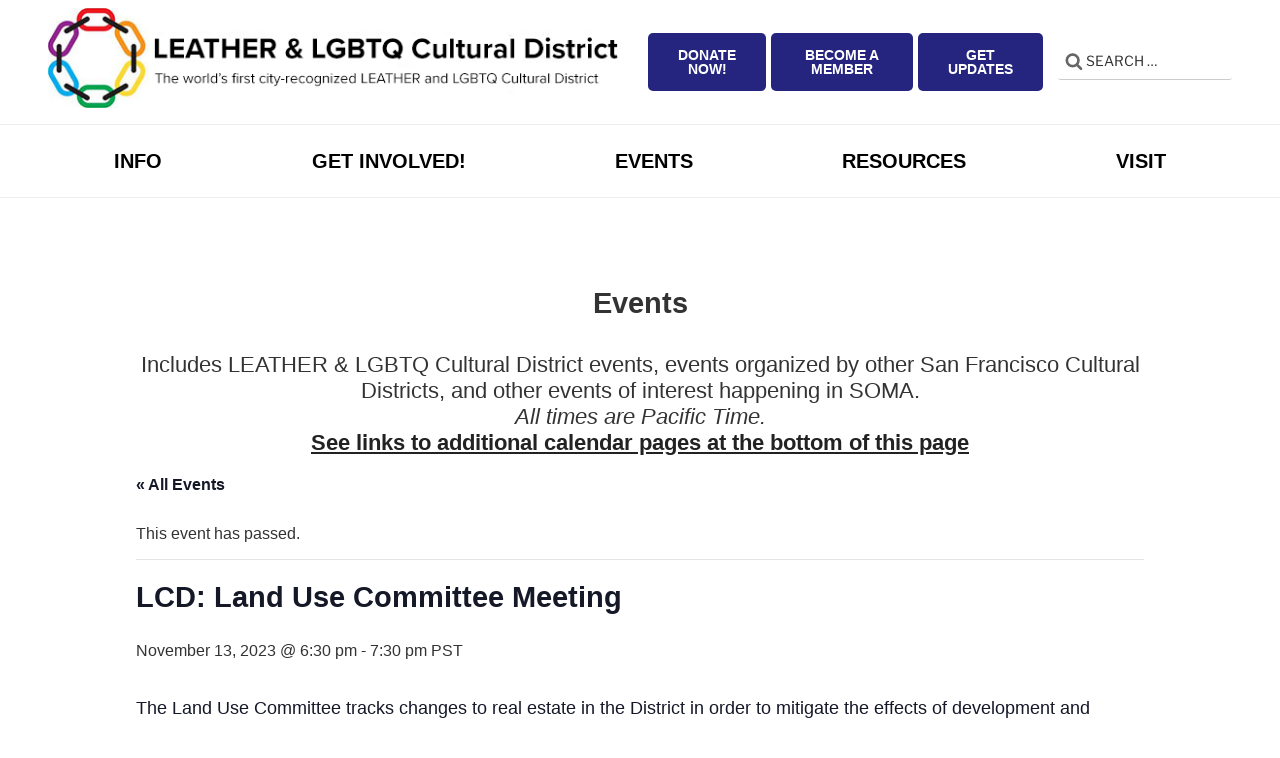

--- FILE ---
content_type: text/css
request_url: https://sfleatherdistrict.org/wp-content/uploads/hurrytimer/css/14cbd9b408c7ce7e.css?ver=4acb2eb1ef4518427c862903a641e4d3
body_size: 578
content:
[class~=hurrytimer-campaign] {
  line-height: normal;
  text-align: center;
  padding: 10px 0;
}
[class~=hurrytimer-campaign] * {
  line-height: normal;
}

.hurryt-loading {
  display: none !important;
}

.hurrytimer-timer {
  display: flex;
  align-items: baseline;
  justify-content: center;
  flex-wrap: wrap;
}

.hurrytimer-timer-digit {
  font-feature-settings: "tnum";
  font-variant-numeric: tabular-nums;
}

.hurrytimer-headline {
  color: #333;
  display: block;
  margin: 5px auto;
  overflow: hidden;
}

.hurrytimer-timer-block {
  position: relative;
  display: flex;
  margin-right: 5px;
  flex-direction: column;
  align-items: center;
  justify-content: center;
  box-sizing: content-box;
  margin-bottom: 10px;
  margin-left: 5px;
}
.hurrytimer-timer-block:last-child {
  margin-right: 0;
}
.hurrytimer-timer-block:first-child {
  margin-left: 0;
}

.hurrytimer-sticky {
  margin: auto !important;
  width: 100%;
  background: #fff;
  left: 0;
  right: 0;
  z-index: 9999;
  position: fixed;
  box-shadow: 1px 1px 2px rgba(0, 0, 0, 0.05);
}
.hurrytimer-sticky.is-off {
  position: relative;
  z-index: 0;
}

.admin-bar:not(.wp-admin) .hurrytimer-sticky {
  z-index: 999999;
}

.hurrytimer-sticky-inner {
  max-width: 1200px;
  margin: auto;
  text-align: center;
  padding-left: 5px;
  padding-right: 5px;
}

.hurrytimer-button {
  display: inline-block;
  text-decoration: none;
  outline: none;
}

.hurrytimer-sticky-close {
  right: 10px;
  position: absolute;
  transform: translateY(-50%);
  top: 50%;
  background: none;
  border: none;
  padding: 0;
  margin: 0;
  width: 13px;
  height: 13px;
  cursor: pointer;
  display: flex;
}
.hurrytimer-sticky-close svg {
  fill: #333;
  width: 100%;
  height: 100%;
}
.hurrytimer-sticky-close:hover {
  opacity: 1;
  background: none;
}
.hurrytimer-campaign-9560{
    text-align: center;
    display: block;
}

.hurrytimer-campaign-9560 .hurrytimer-timer-digit,
.hurrytimer-campaign-9560 .hurrytimer-timer-sep{
    color: #000;
    display: block;
    font-size: 52px;
}

.hurrytimer-campaign-9560 .hurrytimer-timer{
justify-content:center}.hurrytimer-campaign-9560 .hurrytimer-timer-label{
    font-size: 12px;
    color: #1e73be;
    text-transform: lowercase;
    display: block;
}



.hurrytimer-campaign-9560 .hurrytimer-headline{
    font-size: 30px;
    color: #000;
    margin-bottom: 5px;

}

.hurrytimer-campaign-9560 .hurrytimer-button-wrap{
    margin-top: 17px;

}
.hurrytimer-campaign-9560 .hurrytimer-button{
    font-size: 28px;
    color: #000000;
    background-color: #dd3333;
    border-radius: 15px;
    padding: 14px 29px;
}

@media(max-width:425px) {
.hurrytimer-campaign-9560 .hurrytimer-button-wrap,
.hurrytimer-campaign-9560 .hurrytimer-headline
{
    margin-left: 0;
    margin-right: 0;
}
}

.hurrytimer-campaign-12239{
    text-align: center;
    display: block;
}

.hurrytimer-campaign-12239 .hurrytimer-timer-digit,
.hurrytimer-campaign-12239 .hurrytimer-timer-sep{
    color: #8224e3;
    display: block;
    font-size: 35px;
}

.hurrytimer-campaign-12239 .hurrytimer-timer{
justify-content:center}.hurrytimer-campaign-12239 .hurrytimer-timer-label{
    font-size: 12px;
    color: #000;
    text-transform: uppercase;
    display: block;
}



.hurrytimer-campaign-12239 .hurrytimer-headline{
    font-size: 30px;
    color: #000;
    margin-bottom: 5px;

}

.hurrytimer-campaign-12239 .hurrytimer-button-wrap{
    margin-top: 5px;

}
.hurrytimer-campaign-12239 .hurrytimer-button{
    font-size: 21px;
    color: #2a2aba;
    background-color: #7dce93;
    border-radius: 3px;
    padding: 10px 15px;
}

@media(max-width:425px) {
.hurrytimer-campaign-12239 .hurrytimer-button-wrap,
.hurrytimer-campaign-12239 .hurrytimer-headline
{
    margin-left: 0;
    margin-right: 0;
}
}

.hurrytimer-campaign-10055{
    text-align: center;
    display: block;
}

.hurrytimer-campaign-10055 .hurrytimer-timer-digit,
.hurrytimer-campaign-10055 .hurrytimer-timer-sep{
    color: #000;
    display: block;
    font-size: 35px;
}

.hurrytimer-campaign-10055 .hurrytimer-timer{
justify-content:center}.hurrytimer-campaign-10055 .hurrytimer-timer-label{
    font-size: 12px;
    color: #000;
    text-transform: uppercase;
    display: block;
}



.hurrytimer-campaign-10055 .hurrytimer-headline{
    font-size: 30px;
    color: #000;
    margin-bottom: 5px;

}

.hurrytimer-campaign-10055 .hurrytimer-button-wrap{
    margin-top: 5px;

}
.hurrytimer-campaign-10055 .hurrytimer-button{
    font-size: 15px;
    color: #fff;
    background-color: #000;
    border-radius: 3px;
    padding: 10px 15px;
}

@media(max-width:425px) {
.hurrytimer-campaign-10055 .hurrytimer-button-wrap,
.hurrytimer-campaign-10055 .hurrytimer-headline
{
    margin-left: 0;
    margin-right: 0;
}
}